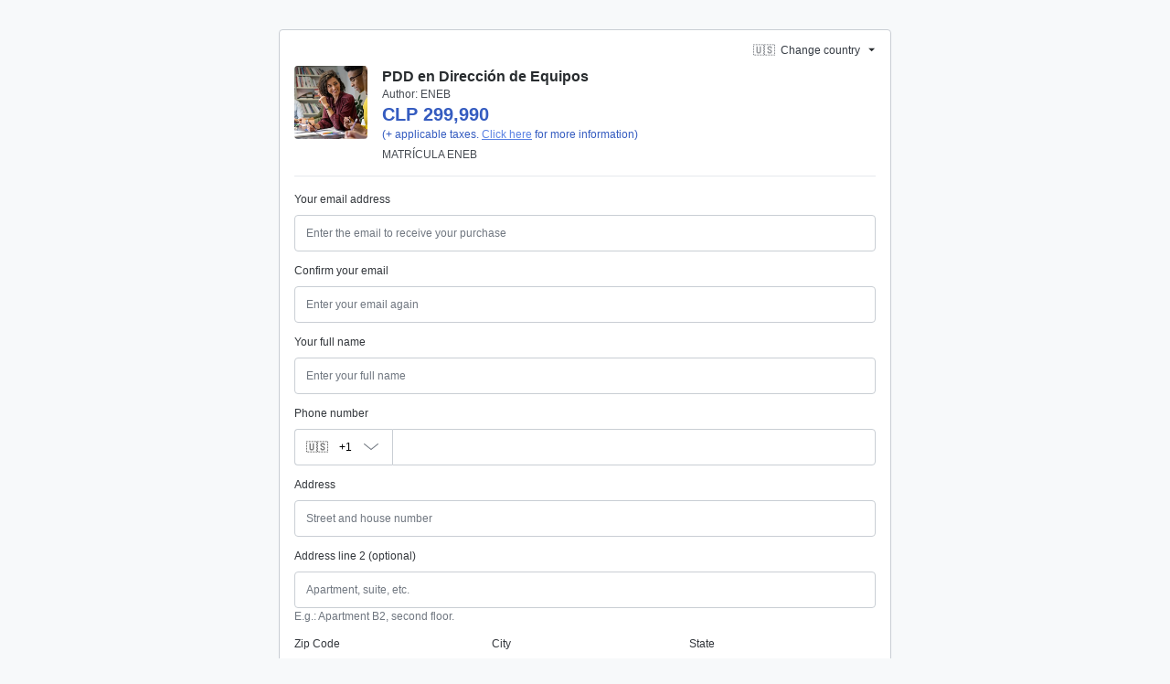

--- FILE ---
content_type: text/javascript; charset=utf-8
request_url: https://pay.hotmart.com/_nuxt/DrlKuG3z.js
body_size: 17905
content:
const __vite__mapDeps=(i,m=__vite__mapDeps,d=(m.f||(m.f=["./DlGwZZou.js","./Dwr9FVyB.js","./A7l_tnKG.js","./entry.G3iA1hRT.css","./ApplePay.Chnp2c1p.css","./BLTzBmJw.js","./BqRzUvXl.js","./CaDHzbaM.js","./DmM9hiJk.js","./CCjB4c6f.js","./CMfXvDXc.js","./YxJqisEc.js","./2kPzlFhU.js","./ClOo-WkT.js","./D-kuDL_7.js","./DC94EU7C.js","./MercadoPago.CQKRe1Zl.css","./BjPLgC-i.js","./Nequi.4pt0Bomt.css","./ZrTsxNBa.js","./D1ocBaGA.js","./Sequra.BLyQoyQi.css","./j-tCGlWa.js","./Servipag.DMEw2QwH.css","./DcyHuahW.js","./MachPay.CS9P6Odq.css","./CQgm0uOs.js","./Bancolombia.CHBbxA6w.css","./DeBsH9ji.js","./r20hU5mV.js","./x3z_-D8W.js","./Yd7gjXkW.js","./1d8Il7XI.js","./CuHeqqqM.js","./qhz8MyYi.js","./C6osmj9C.js","./BYHNKJ5k.js","./CsBtEqRh.js","./DUWNTIkB.js","./CdJ_RPrx.js","./CreditCardData.Cr9xM2gP.css","./BsQVZZ8J.js","./Q_WsVOEz.js","./CXhhoOXj.js","./Cnd8Kxde.js","./InstructionList.Hl0XhCwR.css","./Df9HzEYf.js","./DP5Wb013.js","./8_T1rZTt.js","./CD7HuDHs.js","./6DtpMfoP.js","./BRMR6YbO.js","./GooglePayData.hhg5G6F-.css","./D1FthjC0.js","./HybridData.CVOAseXQ.css","./D9JlBKTr.js","./MercadoPagoData.DrhQO9uq.css","./BI2Tqj8Z.js","./CbuXg9GT.js","./MultipleCards.BXCRdFNj.css","./xKVkFugj.js","./D04Mt_hW.js","./QkDbNPz0.js","./KlarnaData.DmrzgT6H.css","./qNAAHEEU.js","./Dgs-mq1h.js","./QrCode.Uxxt1iNp.css","./PixData.BdJqwhYe.css","./CeB_yhmL.js","./OXCJrO-f.js","./_XNUyzVm.js","./WalletData.DaOQTdz-.css","./BdM_bWem.js","./Csghyj2f.js","./Collapse.BUiDI9CF.css","./M9foDzj9.js","./CabbOcUM.js","./ProductSummary.CFbzV4Td.css","./CpjeYecc.js","./CartSummaryTotal.CKki4sxs.css","./HotmartInstallmentsData.B_P9N6Wc.css","./Czp_dkK-.js","./NupayData.Kk8FkE-i.css","./BMglmkSU.js","./Co_A7ZKn.js","./BmXADsGD.js","./BrLOLJXn.js","./DXqxRY23.js","./B8jg2fj3.js","./C48ynQVH.js","./ApplePayData.L1BQKqc4.css","./DmCBYHYe.js","./CY7S2arE.js","./CiAWtAzZ.js","./BElHO-LP.js","./MethodsRecovery.D1_cRIt5.css","./TT9tdE7N.js","./6XRQVLmY.js","./InstallmentsList.qHf5AmOQ.css","./ZjH8SrL1.js","./SmartRecovery.aBJ6qOvY.css"])))=>i.map(i=>d[i]);
import{_ as ct,Y as ht,U as ut,v as Z,a3 as st,a1 as Kt,aK as ve,a0 as Ge,ax as Tt,bH as Te,k as Dt,x as rt,ap as $t,$ as lt,l as H,y as r,bI as pe,E as U,aq as Ae,A as Se,B as Ie,S as Ke,C as ae,o as Bt,V as zt,bJ as Xe,D as qe,R as jt,m as D,s as m,n as e,as as ze,G as K,ao as _,bs as je,p as a,I as ot,F as vt,by as Pe,H as Xt,aa as z,aj as nt,aP as gt,ac as At,b3 as be,bD as Qe,bK as Je,a4 as Ze,bL as to,bM as eo,bN as oo,bO as ao,bP as no,J as so,t as Lt,bQ as he,ab as X,O as ro,b6 as Ee,bR as lo,ah as y,ai as ne,aV as io,bx as Ce,bS as se,bT as co,aA as Gt,aR as oe,b7 as Wt,M as Qt,bU as uo,bV as ee,an as Oe,bW as De,aI as re,aJ as le,b9 as _o,ae as qt,aB as ie,bg as mo,ba as St,N as po,b0 as ho,j as Eo,aE as fo,u as ge,bX as yo,bY as vo,ak as To,P as Ao,bi as So,bZ as Io,b_ as Po,b$ as bo,bq as Co,a8 as Oo,Q as fe,c0 as Do,c1 as go,bB as Mt,aY as Lo,be as Mo,aX as mt,bz as Ro}from"./Dwr9FVyB.js";import{c as No,d as xo,e as ye,f as ko,g as $o,h as Bo,i as Fo,j as wo,k as Ho,l as Vo,n as Uo,o as Yo}from"./CXhhoOXj.js";import{C as Le}from"./Csghyj2f.js";import{_ as v}from"./A7l_tnKG.js";import{u as Me}from"./M9foDzj9.js";import{a as Wo,_ as Go}from"./CabbOcUM.js";import{_ as Ko,a as Xo}from"./CpjeYecc.js";(function(){try{var p=typeof window<"u"?window:typeof global<"u"?global:typeof self<"u"?self:{},t=new Error().stack;t&&(p._sentryDebugIds=p._sentryDebugIds||{},p._sentryDebugIds[t]="c6e1a236-cfdc-48bb-9581-2750ca0e4ac7",p._sentryDebugIdIdentifier="sentry-dbid-c6e1a236-cfdc-48bb-9581-2750ca0e4ac7")}catch{}})();const qo={class:"main-shopper-form","aria-labelledby":"mainShopperFormHeader",role:"contentinfo"},zo={id:"mainShopperFormHeader",class:"_visually-hidden"},jo={role:"alert",class:"hot-alert--info _d-flex _flex-row"},Ct="MAIN_SHOPPER_FORM",Qo={__name:"MainShopperForm",props:{disableEmail:{type:Boolean,default:!1}},setup(p){const t=p,{SEND_USER_BEHAVIOR_EVENT_TYPE_CONFIRM_EMAIL_ERROR:o,SEND_USER_BEHAVIOR_EVENT_TYPE_FILL_SHOPPER_FIELDS:i,SEND_EARLY_PIX_INTERACTION_EVENT:f}=ht(),s=ut(),h=Z(),T=st(),l=Kt(),S=ve(),P=Ge(),M=Tt(),w=Te(),{$formSchemas:V,$survicate:g}=Dt(),R=rt(),{isDesktopOrTablet:A}=$t(),{CHANGE_TO_NEW_LOCALE:c,SHOULD_REMOVE_NUMBER_FIELD:E}=s,{paymentMethodData:u}=T,{shopperFormOptions:b}=lt(s),{countryIsoCode:C,regionIsoCode:O}=lt(h),{SET_REGION_ISO_CODE:j,SET_LOADING_STATUS:d}=h,{shopperInfo:L}=l,k=H({EMAIL:"",NAME:""}),N=H(!0),q=H("DNI"),_t=H("Cédula de ciudadanía"),It=H("NIF"),Q=H("CURP"),et=H(!0),it=H(""),Et=H(!1);let Pt=[];const ft=r(()=>l.shouldDisableAddressFields?pe():[]),Rt=r(()=>t.disableEmail?["EMAIL","EMAIL_CONFIRMATION"]:[]),yt=r(()=>{var x,tt;const n=((x=b.value)==null?void 0:x.requiredFields)??[];(tt=b.value)==null||tt.taxFields,JSON.stringify(n).includes("ADDRESS");let I=n;return E()&&(I=I.filter(G=>G!=="NUMBER")),I}),B=r(()=>{var tt,G;const{hotpayReference:n,paymentType:I}=P.transactionData,x=((G=(tt=h.paymentMethodDetails)==null?void 0:tt.PIX)==null?void 0:G.optionSelected)||h.paymentMethod;return!w.isEarlyPixEnabled||S.hasAutoFill&&!S.didUserOptedOut?!1:!!(n&&(x==="PIX"||x==="PIX_AUTOMATIC")&&x===I)});U(B,n=>{n&&Et.value===!1&&(Et.value=!0)});function W(n){j({regionIsoCode:n}),i("REGION"),Nt()}function $(){oo.find(n=>!!k.value[n])&&l.SHOPPER_TRACKING()}function F(n){q.value=n}function Y(n){_t.value=n}function J(n){Q.value=n}function at(n){It.value=n}function Ft(n){Pt.includes(n)||(Pt=[...Pt,n])}function wt(){N.value=!1,Ht()}function Ht(){const n=pe();i("POSTAL_CODE"),n.forEach(I=>{i(I)})}function Vt(n){var I,x;return(x=(I=b.value)==null?void 0:I.regions)!=null&&x.find(tt=>tt.isoCodeCountryRegion===n)?n:void 0}function bt(n){const I={...k.value,...n};k.value={...I,REGION:Vt(I.REGION)}}async function Nt(){d(!0),c(),d(!1)}function Ut(){return[{method:be,args:[yt.value]},{method:Qe,args:[N.value]},{method:Je,args:[T.isPhysicalProduct()&&S.hasAutoFill]}]}const xt=r(()=>{var I,x,tt,G;const n=[{method:No,args:[Ct,u(),C.value,Pt,Ft,R.t]},{method:xo,args:[C.value]}];return[...ft.value].length&&n.push({method:ye,args:[[...ft.value]]}),Rt.value.length&&n.push({method:ye,args:[[...Rt.value]]}),(x=(I=u())==null?void 0:I.additionalData)!=null&&x.fieldType&&n.push({method:ko,args:[R.t,u()]}),(tt=b.value)!=null&&tt.regions&&n.push({method:$o,args:[((G=b.value)==null?void 0:G.regions)??[],W,C.value]}),C.value==="AR"&&n.push({method:Bo,args:[C.value,F,q.value]}),C.value==="CO"&&n.push({method:Fo,args:[C.value,Y,_t.value]}),C.value==="MX"&&n.push({method:wo,args:[C.value,J,Q.value]}),C.value==="PT"&&n.push({method:Ho,args:[C.value,at,It.value]}),yt.value.includes("POSTAL_CODE")&&C.value==="BR"&&n.push({method:Vo,args:[N.value,!!ft.value.length]}),n});function Ne(n){const I=[{field:"DIAL_CODE",relatedRequiredField:"PHONE"}];return{...Object.entries({...L,...n}).filter(([G,pt])=>yt.value.includes(G)||I.find(({field:dt,relatedRequiredField:Yt})=>G===dt&&yt.value.includes(Yt))).reduce((G,[pt,dt])=>({...G,[pt]:dt}),{})}}function Jt(){var n,I,x,tt,G,pt,dt,Yt,_e,de,me;((n=l.shopperInfo)!=null&&n.NAME||(I=l.shopperInfo)!=null&&I.EMAIL)&&g.init({name:(x=l.shopperInfo)==null?void 0:x.NAME,email:(tt=l.shopperInfo)==null?void 0:tt.EMAIL,locale:s.locale,countryCode:s.countryIsoCode,offer:(pt=(G=T.mainProduct)==null?void 0:G.offer)==null?void 0:pt.key,productId:(dt=T.mainProduct)==null?void 0:dt.id,offerType:(Yt=T.mainProduct)==null?void 0:Yt.type,checkoutType:ao(h.checkoutMode)||"NoSkin",paymentMethodsQuantity:(me=(de=(_e=T.mainProduct)==null?void 0:_e.offer)==null?void 0:de.paymentMethods)==null?void 0:me.length,user_agent:navigator.userAgent})}function xe(n){Jt(),Zt(n)}function ke(n){$e(),te(n)}function $e(){C.value==="US"&&"CITY"in k.value&&(it.value=k.value.CITY)}function Be(n){Jt(),Zt(n)}function Zt(n){$(),te(n)}function Fe(){i("EMAIL_CONFIRMATION"),o()}function te(n){i(n==null?void 0:n.target.id)}function we(){f({type:"click",target:no.EDIT_BUTTON}),P.$reset()}const He=r(()=>{const n=[...V.getFormSchema(Ct,R)],I=Ae(n,Ut()),x=Se(I,xt.value);return A?V.handleGroupingFields(x,Ie(C.value)):x});function Ve(){const{getPrepopulatedShopperData:n}=Ze(),I=n();if(!I)return;const x=Ne({...I,...to(l.shopperInfo),REGION:O.value||void 0});x.PHONE&&l.UPDATE_SHOPPER_INFO({PHONE:x.PHONE}),bt({...x})}Ke(()=>{ae(Ct),Ve()});function Ue(n,I){n!=="UPDATE_FORM_DATA"||!I||bt({...I})}function Ye(n,I){n==="SHOW_MAIN_SHOPPER_FORM"&&(et.value=I)}async function We(n,I){if(n!=="GET_ADDRESS_BY_ZIPCODE"||!I)return;N.value=!1;const{addressFields:x}=await eo(()=>Promise.resolve(I),N.value,!!ft.value.length,"MainShopperForm");bt({...x}),N.value=!1}return Bt(()=>{var n;N.value=C.value==="BR"&&!k.value.POSTAL_CODE,C.value==="CO"&&((n=b.value)!=null&&n.requiredFields.includes("DOCUMENT"))&&(k.value.DOCUMENT_TYPE="CC"),l.$onAction(({name:I,after:x,onError:tt})=>{x(G=>{Ue(I,G),We(I,G),Ye(I,G)}),tt(G=>{zt().logInfo({message:`[MainShopperForm] Error on shopperDataStore.${I} action`,error:Xe(G)}),ft.value=[],N.value=!1})}),setTimeout($,1e3),Jt()}),qe(()=>{jt(Ct),M.$patch({isProcessingPayment:!1})}),U(k,n=>{const I=so(n);"DIAL_CODE"in n&&(n.DIAL_CODE=l.shopperInfo.DIAL_CODE);const x=S.hasAutoFill?{...I,...S.maskedShopperData,EMAIL_CONFIRMATION:S.maskedShopperData.EMAIL}:I;l.UPDATE_SHOPPER_INFO(x)},{deep:!0}),U(it,()=>{k.value.REGION&&Nt()}),U(C,async n=>{var I;"DOCUMENT_TYPE"in k.value&&(k.value.DOCUMENT_TYPE=""),C.value==="CO"&&((I=b.value)!=null&&I.requiredFields.includes("DOCUMENT"))&&(k.value.DOCUMENT_TYPE="CC"),k.value.REGION=void 0,N.value=n==="BR"}),U(_t,n=>{const I=[...document.querySelectorAll(".hot-button")].find(x=>x.textContent.trim()===n);I&&(k.value.DOCUMENT_TYPE=I.id)}),(n,I)=>{const x=vt("FormKitSchema"),tt=vt("FormKit"),G=gt,pt=At;return m(),D("section",qo,[e("h2",zo,_(n.$t("forms.main_shopper_section_title")),1),ze(K(tt,{id:Ct,modelValue:a(k),"onUpdate:modelValue":I[0]||(I[0]=dt=>Xt(k)?k.value=dt:null),type:"form",name:Ct,actions:!1,preserve:"",disabled:a(B),onSubmit:dt=>null,onPasteInputEmailConfirmation:I[1]||(I[1]=Pe(()=>{},["prevent"])),onBlurInputEmailConfirmation:Fe,onBlurInputPhone:Zt,onBlurInputName:Be,onBlurInputEmail:xe,onBlurInputCity:ke,onBlurInputNewAddressData:wt,onSendUserBehaviorEvent:te},{default:ot(()=>[K(x,{schema:a(He)},null,8,["schema"])]),_:1},8,["modelValue","disabled"]),[[je,a(et)]]),K(pt,null,{default:ot(()=>[a(Et)?(m(),D("div",{key:0,class:nt(["hot-alert__wrapper",a(B)?"visible":"hiding"])},[e("hot-alert",jo,[K(G,{name:"circle-info",fill:"var(--blue-darker)",size:"24px",class:"_mr-4"}),e("div",null,[e("p",null,_(n.$t("payment_methods.pix.early_pix.edit_alert.warning")),1),e("button",{class:"hot-button hot-button--primary",onClick:we},_(n.$t("payment_methods.pix.early_pix.edit_alert.action")),1)])])],2)):z("",!0)]),_:1})])}}},Un=ct(Qo,[["__scopeId","data-v-e5cf7937"]]),Jo={class:"expand-button-label"},Zo={class:"_d-flex _flex-column"},Ot="TAX_FORM",ta=Lt({__name:"TaxField",setup(p){const{isDesktopOrTablet:t}=$t(),{$formSchemas:o}=Dt(),i=rt(),f=ut(),{countryIsoCode:s,regionIsoCode:h,shopperFormOptions:T}=lt(ut()),l=Kt(),S=st(),P=Z(),{taxValidation:M}=lt(Z()),{t:w,te:V}=i,g=H(!1),R=H({}),A=H(!1),c=r(()=>{var B;return[{method:be,args:[((B=T==null?void 0:T.value)==null?void 0:B.taxFields)??[]]}]}),E=r(()=>[{method:Uo,args:[s.value,w,V,h==null?void 0:h.value,S==null?void 0:S.taxOptions()],shouldRun:!0},{method:Yo,args:[M.value,s.value,w,V,h==null?void 0:h.value],shouldRun:!0}].filter(({shouldRun:B})=>B)),u=r(()=>({[`button-${g.value?"expanded":"collapsed"}`]:!0,"hot-button--disabled":A.value})),b=r(()=>({"header--expanded":g.value})),C=r(()=>A.value?"hot-button--loading":""),O=r(()=>{const B=o.getFormSchema(Ot,i),W=Ae(B,c.value),$=Se(W,E.value);return t?o.handleGroupingFields($,Ie(s.value)):$}),j=r(()=>O.value.length>0),d=r(()=>({countryIsoCode:s.value,regionIsoCode:h.value,translate:w,verifyTranslationKey:V,parentKey:"tax",label:""})),L=r(()=>he({...d.value,label:g.value?"hide":"show"})),k=r(()=>he({...d.value,label:"tax_info_label"})),N=r(()=>g.value?"times":"plus");U(R,B=>{const $=Object.entries(B).filter(([Y,J])=>lo.includes(Y)).reduce((Y,[J,at])=>({...Y,[J]:at}),{}),{shopperInfo:F}=Kt();l.$patch({shopperInfo:{...F,...$}})},{deep:!0});async function q(){g.value?await _t():It(),g.value=!g.value}async function _t(){jt(Ot),M.value={},P.$patch({taxAreaIsOpen:!1}),Rt(),await yt()}function It(){ae(Ot),Rt(),P.$patch({taxAreaIsOpen:!0})}async function Q(){if(!Pt())return;A.value=!0;const W=O.value.reduce((F,Y)=>{var J;return(J=Y==null?void 0:Y.children)!=null&&J.length?Y.children.forEach(at=>F.push(at.name)):F.push(Y.name),F},[]).filter(F=>!!R.value[F]).filter(F=>F.includes("TAX")).map(F=>et(F,R.value[F])),$=await Promise.all(W);$.forEach(F=>it(F)),A.value=!1,ft($)}async function et(B,W=""){return await P.VALIDATE_TAX_NUMBER({taxType:B,taxNumber:Et(W,B)})}function it({taxType:B,isValid:W}){var at,Ft,wt,Ht,Vt,bt,Nt,Ut;const $=ro(Ot),F=O.value.filter(xt=>xt.name===B)[0].status.message,Y=document.querySelector(`input[name='${B}']`);if(!Y||!($!=null&&$.children))return;const J=$.children.findIndex(xt=>xt.name===B);W?((Ft=(at=$.children[J])==null?void 0:at.store)==null||Ft.remove("tax_feedback"),(Ht=(wt=$.children[J])==null?void 0:wt.store)==null||Ht.set(Ee({key:"tax_feedback",type:"success",value:F}))):((bt=(Vt=$.children[J])==null?void 0:Vt.store)==null||bt.remove("tax_feedback"),(Ut=(Nt=$.children[J])==null?void 0:Nt.store)==null||Ut.set(Ee({key:"tax_feedback",type:"validation",value:F}))),Y.classList.remove(W?"_border-red":"_border-green"),Y.classList.add(W?"_border-green":"_border-red")}function Et(B,W){var Y,J;let $=B;const F=(J=(Y=S.taxOptions())==null?void 0:Y.tinPrefix)==null?void 0:J[W];return F&&($!=null&&$.startsWith(F))&&($=$.replace(F,"")),R.value[W]=$,$}function Pt(){return!!(R.value.TAX_FEDERAL||R.value.TAX_PROVINCIAL)}async function ft(B){B.find(W=>W.isValid)&&await yt()}function Rt(){var F;const B=((F=T==null?void 0:T.value)==null?void 0:F.taxFields)??[],$=Object.entries({...R.value,...l.shopperInfo}).filter(([Y,J])=>B.includes(Y)).reduce((Y,[J,at])=>({...Y,[J]:at}),{});R.value=$}async function yt(){await f.GET_LOAD_DATA()}return(B,W)=>{const $=gt,F=vt("FormKitSchema"),Y=vt("FormKit"),J=Le;return a(j)?(m(),X(J,{key:0,modelValue:a(g),"onUpdate:modelValue":W[1]||(W[1]=at=>Xt(g)?g.value=at:null),class:"_bg-gray-100 _d-flex _flex-column _rounded _border _border-gray-300 _p-4 _text-1 _font-weight _mb-4"},{header:ot(()=>[e("div",{class:nt(["tax-field-header",a(b)])},[e("span",null,_(a(k)),1),e("button",{class:nt([a(u),"_rounded _border _bg-gray-100 _px-2 _py-1 _d-flex _align-items-center"]),onClick:q},[K($,{name:a(N),class:"_mr-2",size:"lg"},null,8,["name"]),e("p",Jo,_(a(L)),1)],2)],2)]),content:ot(()=>[e("div",Zo,[K(Y,{id:Ot,modelValue:a(R),"onUpdate:modelValue":W[0]||(W[0]=at=>Xt(R)?R.value=at:null),type:"form",actions:!1,preserve:"",name:Ot,onSubmit:at=>null},{default:ot(()=>[K(F,{schema:a(O)},null,8,["schema"])]),_:1},8,["modelValue"]),e("button",{class:nt(["hot-button hot-button--primary _align-self-end",a(C)]),onClick:Q},_(B.$t("tax.tax_action_validate")),3)])]),_:1},8,["modelValue"])):z("",!0)}}}),Yn=ct(ta,[["__scopeId","data-v-f0d2d720"]]),ea=["id","title","aria-label"],oa=Lt({__name:"PaymentTabItem",props:{active:{type:Boolean,required:!0},paymentMethod:{type:String,required:!0},textNoWrap:{type:Boolean,required:!1}},emits:["onClickTab"],setup(p,{emit:t}){const o=p,i=t,{t:f}=rt(),{isMobile:s}=$t(),{paymentMethodProvider:h,paymentMethodName:T}=st(),l=r(()=>f(T(o.paymentMethod))),S=r(()=>f("payment_tabs.tab_description",[l.value])),P=r(()=>{var b;return(b=h({paymentMethod:o.paymentMethod}))==null?void 0:b.toUpperCase()}),M=r(()=>{const b=["APPLE_PAY","GOOGLE_PAY","PAYPAL","PAYPAL_CREDIT","PAYPAL_VENMO","SEQURA","SERVIPAG","MACH_PAY","MBWAY","YAPE"];s||b.push("BANCOLOMBIA");const C=["BACS","EFECTY","OXXO","PAGO_EFECTIVO","PSE","SENCILLITO","SPEI"],O=["CASH_PAYMENT","DIRECT_DEBIT"],j=b.includes(o.paymentMethod),d=O.includes(o.paymentMethod)&&C.includes(P.value);return!(j||d)}),w=r(()=>({"payment-tab-text__active":o.active,"_ml-2":!s,"_mt-2":s,"_text-nowrap":o.textNoWrap})),V=r(()=>`payment-tab-icon-container--${o.paymentMethod.toLowerCase().replace("_","-")}`);function g(b){return{DIRECT_DEBIT:ut().isFrance}[b]}const R=r(()=>{const{paymentMethod:b}=o,O=["HYBRID","PAYPAL","DIRECT_DEBIT","KLARNA"].filter(d=>!g(d)).map(d=>(b==null?void 0:b.toUpperCase().search(d))>=0&&d).filter(Boolean);return b==="PIX_AUTOMATIC"?"PIX":O.length?O[0]:`${b}${P.value?`_${P.value}`:""}`}),A=r(()=>({BILLET_BOLETO_BANCARIO:{name:"billet",width:"22px",height:"16px",viewBox:"0 0 22 16",custom:!0},DIRECT_DEBIT_SEPA:{name:"circle-dollar",size:"22px",custom:!1},CASH_PAYMENT_EFECTY:{name:"efecty",width:"80px",height:"25px",viewBox:"0 0 80 25",custom:!0},CREDIT_CARD:{name:"creditCard",width:"22px",height:"16px",viewBox:"0 0 22 16",custom:!0},DIRECT_BANK_TRANSFER_KLARNA:{name:"directBankTransfer",width:"26px",height:"26px",viewBox:"0 0 26 26",custom:!0,fill:o.active?"var(--blue-darker)":"var(--gray-500)"},MULTIPLE_CARDS:{name:"multipleCards",width:"24px",height:"22px",viewBox:"0 0 24 22",custom:!0,fill:o.active?"var(--blue-darker)":"var(--gray-500)"},PIX:{name:"pix",width:"23px",height:"22px",viewBox:"0 0 22 23",fill:o.active?"#32BCAD":"var(--gray-500)",custom:!0},WALLET:{name:"hotmartLogo",width:"18px",height:"24px",viewBox:"0 0 109 150",custom:!0,fill:o.active?"var(--brand-primary)":"var(--gray-500)"}})),c={APPLE_PAY:y(()=>v(()=>import("./DlGwZZou.js"),__vite__mapDeps([0,1,2,3,4]),import.meta.url)),CASH_PAYMENT_OXXO:y(()=>v(()=>import("./BLTzBmJw.js"),__vite__mapDeps([5,1,2,3]),import.meta.url)),CASH_PAYMENT_PAGO_EFECTIVO:y(()=>v(()=>import("./BqRzUvXl.js"),__vite__mapDeps([6,1,2,3]),import.meta.url)),CASH_PAYMENT_PAGO_FACIL:y(()=>v(()=>import("./CaDHzbaM.js"),__vite__mapDeps([7,1,2,3]),import.meta.url)),CASH_PAYMENT_SENCILLITO:y(()=>v(()=>import("./DmM9hiJk.js"),__vite__mapDeps([8,1,2,3]),import.meta.url)),CASH_PAYMENT_MULTIBANCO:y(()=>v(()=>import("./CCjB4c6f.js"),__vite__mapDeps([9,1,2,3]),import.meta.url)),DIRECT_DEBIT:y(()=>v(()=>import("./CMfXvDXc.js"),__vite__mapDeps([10,2,1,3]),import.meta.url)),FINANCED_BILLET:y(()=>v(()=>import("./YxJqisEc.js"),__vite__mapDeps([11,1,2,3]),import.meta.url)),GOOGLE_PAY:y(()=>v(()=>import("./2kPzlFhU.js"),__vite__mapDeps([12,1,2,3]),import.meta.url)),HYBRID:y(()=>v(()=>import("./ClOo-WkT.js"),__vite__mapDeps([13,1,2,3]),import.meta.url)),VIRTUAL_CARD:y(()=>v(()=>import("./D-kuDL_7.js"),__vite__mapDeps([14,1,2,3]),import.meta.url)),MERCADO_PAGO:y(()=>v(()=>import("./DC94EU7C.js"),__vite__mapDeps([15,1,2,3,16]),import.meta.url)),NEQUI:y(()=>v(()=>import("./BjPLgC-i.js"),__vite__mapDeps([17,1,2,3,18]),import.meta.url)),PAYPAL:y(()=>v(()=>import("./ZrTsxNBa.js"),__vite__mapDeps([19,2,1,3]),import.meta.url)),SEQURA:y(()=>v(()=>import("./D1ocBaGA.js"),__vite__mapDeps([20,1,2,3,21]),import.meta.url)),SERVIPAG:y(()=>v(()=>import("./j-tCGlWa.js"),__vite__mapDeps([22,1,2,3,23]),import.meta.url)),MACH_PAY:y(()=>v(()=>import("./DcyHuahW.js"),__vite__mapDeps([24,1,2,3,25]),import.meta.url)),BANCOLOMBIA:y(()=>v(()=>import("./CQgm0uOs.js"),__vite__mapDeps([26,1,2,3,27]),import.meta.url)),FINANCED_INSTALLMENT_ONEY:y(()=>v(()=>import("./DeBsH9ji.js"),__vite__mapDeps([28,1,2,3]),import.meta.url)),MBWAY:y(()=>v(()=>import("./r20hU5mV.js"),__vite__mapDeps([29,1,2,3]),import.meta.url)),HOTMART_INSTALLMENTS:y(()=>v(()=>import("./x3z_-D8W.js"),__vite__mapDeps([30,31,1,2,3]),import.meta.url)),YAPE:y(()=>v(()=>import("./1d8Il7XI.js"),__vite__mapDeps([32,1,2,3]),import.meta.url)),NUPAY:y(()=>v(()=>import("./CuHeqqqM.js"),__vite__mapDeps([33,1,2,3]),import.meta.url)),KLARNA:y(()=>v(()=>import("./qhz8MyYi.js"),__vite__mapDeps([34,2,1,3]),import.meta.url))};function E(b){return`payment-tab-${b.toLowerCase()}`}function u(){i("onClickTab")}return(b,C)=>{const O=gt;return m(),D("button",{id:E(p.paymentMethod),title:a(l),class:nt([a(V),"payment-tab-icon-container"]),tabindex:"0","aria-label":a(S),onClick:u},[c[a(R)]?(m(),X(ne(c[a(R)]),{key:0,"current-payment-method":p.paymentMethod,class:nt({"icon-inactive":!o.active}),"is-active":o.active},null,8,["current-payment-method","class","is-active"])):(m(),X(O,io({key:1,fill:o.active?"var(--blue-darker)":"var(--gray-500)"},a(A)[a(R)]),null,16,["fill"])),a(M)?(m(),D("div",{key:2,class:nt(["payment-tab-text",a(w)])},_(a(l)),3)):z("",!0)],10,ea)}}}),aa=ct(oa,[["__scopeId","data-v-5f3500ff"]]),na={key:0,id:"paymentMethodTabsListWrapper",class:"payment-tabs"},sa=["aria-label"],ra={class:"_text-1 _m-0 _p-0"},la={role:"status",class:"_visually-hidden"},ia={key:0,class:"_d-flex _justify-content-center _align-items-center _pt-3"},ca={class:"_m-0 _ml-2 _mr-2 _text-gray-500"},ua=Lt({__name:"PaymentMethodsTabs",props:{paymentMethodsList:{type:Array,default:()=>[]},currentPaymentMethod:{type:String,default:""},tabsListColumns:{type:Number,default:4}},setup(p){Ce(d=>({bac41674:t.tabsListColumns}));const t=p,o=ut(),i=se(),{paymentMethodName:f}=st(),s=Z(),h=ht(),{isDesktopOrTablet:T,isMobile:l}=$t(),{t:S}=rt(),P=H(!1),M=H([]),w=r(()=>t.tabsListColumns===2),V=r(()=>t.paymentMethodsList.length>4&&T&&!P.value),g=r(()=>S(f(t.currentPaymentMethod))),R=r(()=>l&&t.paymentMethodsList.length>3),A=r(()=>t.paymentMethodsList.length>=1),c=r(()=>b());function E(){h.SEND_USER_BEHAVIOR_EVENT_TYPE_SELECT_PAYMENT_METHOD(t.currentPaymentMethod,!0),P.value=!0;const d=c.value[3];Wt(()=>{var L;(L=document.getElementById(`payment-tab-${d.toLowerCase()}`))==null||L.focus()})}function u(d,L){const N=L.indexOf(d)<3?L:[d,...L.filter(q=>q!==d)];return M.value=N,N}function b(){const d=u(t.currentPaymentMethod,M.value);return V.value?[...d.slice(0,3),"expandButton"]:[...d]}function C({paymentMethod:d,iconAlign:L="center"}){const k=s.openModal==="HotmartInstallmentsModal";if(d==="HOTMART_INSTALLMENTS"){const{public:{AB_TEST_HOTMART_INSTALLMENTS_PERMANENT_CONTROL:N}}=Qt();h.INITIALIZE_HOTJAR_FOR_TEST(N,!0)}!s.isPaymentWithHotmartInstallments||!k?s.SET_PAYMENT_METHOD({paymentMethod:d}):s.SET_HOTMART_INSTALLMENTS_SUB_PAYMENT_METHOD(d),P.value=!1,h.SEND_USER_BEHAVIOR_EVENT_TYPE_SELECT_PAYMENT_METHOD(d,!1,!1),h.SEND_USER_BEHAVIOR_EVENT_TYPE_FILL_EXTRA_FIELD(),Wt(()=>{const N=document.getElementById(`payment-tab-${d.toLowerCase()}`);N==null||N.focus(),N==null||N.scrollIntoView({inline:"center",block:L,behavior:"smooth"})})}async function O(){i.isUserLoggedIn&&t.paymentMethodsList.includes("WALLET")&&o.isBrazil&&await Wt(()=>{s.SET_PAYMENT_METHOD({paymentMethod:"WALLET"}),P.value=!1})}Bt(()=>{h.AB_TEST_EXECUTE({testName:"AB_TEST_PIX_SELECTED"}),O()});function j(){Wt(()=>{s.SET_PAYMENT_METHOD({paymentMethod:"PIX"}),P.value=!1})}return U(()=>t.paymentMethodsList,d=>M.value=d,{immediate:!0}),U(()=>{var d,L;return(L=(d=h.runningAbTests.AB_TEST_PIX_SELECTED)==null?void 0:d.candidate)==null?void 0:L.payLoad},d=>{d&&j()}),(d,L)=>{const k=aa,N=gt;return a(A)?(m(),D("div",na,[K(co,{name:"list",class:"tabs-list",tag:"ul","aria-label":d.$t("payment_tabs.section_title")},{default:ot(()=>[(m(!0),D(Gt,null,oe(a(c),q=>(m(),D("li",{key:`payment-method-tab-${q}`,class:nt(["payment-tabs-item",{"payment-tabs-item__active":q===p.currentPaymentMethod}])},[q!=="expandButton"?(m(),X(k,{key:0,class:"payment-tabs-button",active:q===p.currentPaymentMethod,"payment-method":q,"text-no-wrap":a(w),onOnClickTab:()=>C({paymentMethod:q,iconAlign:"start"})},null,8,["active","payment-method","text-no-wrap","onOnClickTab"])):(m(),D("button",{key:1,id:"payment-method-tabs-view-more",class:"payment-tabs-button",tabindex:"0","aria-label":d.$t("payment_tabs.see_more_button_description"),"data-testid":"payment-method-tabs-view-more",onClick:E},[K(N,{name:"plus-circle",size:"22px",class:"_mr-2"}),e("p",ra,_(d.$t("payment_tabs.see_more")),1)],8,sa))],2))),128))]),_:1},8,["aria-label"]),e("div",la,_(d.$t("payment_tabs.selected_tab",[a(g)])),1),a(R)?(m(),D("span",ia,[K(N,{name:"arrowBack",custom:""}),e("p",ca,_(d.$t("payment_tabs.scroll_tip")),1),K(N,{name:"rightArrow",viewBox:"0 0 21 16",custom:""})])):z("",!0)])):z("",!0)}}}),ce=uo("orderBump",()=>{const p=Tt(),t=st(),o=ut(),i=Z(),f=ht(),s=H([]),h=r(()=>c=>[...p.cart,...s.value].includes(c)),T=r(()=>c=>{const E=c.split(":")[0];return p.cart.includes(E)&&!h.value(c)}),l=r(()=>c=>i.isPaymentWithHotmartInstallments&&(t.isSubscription(c)||t.isOrHasPhysicalProduct(c))),S=r(()=>c=>t.shouldHideMethodForOrderBump||T.value(c)||l.value(c)),P=r(()=>o.products.some(c=>c.loadedAs===ee.ORDER_BUMP_PRODUCT)&&o.products.length>1),M=c=>{const E=i.isPaymentWithHotmartInstallments?t.getOrderBumpHotmartInstallmentsPaymentMethodData(c.ucode):t.paymentMethodData(c.ucode),{amount:u}=E||{};return u?{currency:u.currency,rawPrice:u.value}:{}},w=r(()=>c=>{const E=i.isPaymentWithHotmartInstallments;return t.paymentMethodHasInstallments(c.ucode)&&!E}),V=r(()=>{const c=o.products.find(u=>u.loadedAs===ee.DEFAULT_PRODUCT),E=i.isPaymentWithHotmartInstallments;return o.products.filter(u=>{var d,L;const b=u.loadedAs===ee.ORDER_BUMP_PRODUCT,C=!c||((d=u.offer)==null?void 0:d.key)!==((L=c.offer)==null?void 0:L.key),j=i.isDisplayingHotmartInstallmentsModal?!t.isSubscription(u.ucode):!0;return b&&u.ucode&&C&&j}).map(u=>{var C,O;const b=t.hasHotmartInstallments&&l.value(u.ucode)?"custom_components.order_bump.hotmart_installments.payment_cant_be_used_product":"";return{id:u.id,image:(u==null?void 0:u.resizedCoverPhoto)||(u==null?void 0:u.coverPhoto)||"",productName:u.name,description:u.description,offerDetails:M(u),percentage:((C=u.discount)==null?void 0:C.percentage)||0,price:Oe(t.priceTitle(u.ucode)),ucode:u.ucode,isDisabled:S.value(u.ucode),isSelected:h.value(u.ucode),hasInstallment:E?!1:w.value(u),locale:o.locale,isSuggestedProducts:!1,offerKey:(O=u.offer)==null?void 0:O.key,shipmentData:u.offer.shipmentData,isPhysicalProduct:u.physicalProduct||u.bundleWithPhysicalProduct,..."isInitiallyToggled"in u&&{isInitiallyToggled:u.isInitiallyToggled},alertMessage:b}})}),g=c=>{s.value=c},R=r(()=>{var E;const c=((E=f.runningAbTests.AB_TEST_ORDER_BUMP_HOTMART_INSTALLMENTS)==null?void 0:E.candidate.payLoad)===1;return t.hasHotmartInstallments&&P.value&&c});return{currentlySelected:s,bumpItensForMount:V,hasOrderBump:P,hasOrderBumpWithHotmartInstallments:R,isDisabled:S,isOfferAlreadySelected:T,isProductSelected:h,shouldDisableUnsupportedProduct:l,SAVE_AND_RESTORE_SELECTED_ITEMS:()=>{if(t.shouldHideMethodForOrderBump&&p.cart.length>1){s.value=[...p.cart],p.SET_CART_ITEMS([t.ucode]);return}s.value.length&&(p.SET_CART_ITEMS(s.value),g([]))},SET_CURRENTLY_SELECTED:g}}),Re=p=>(re("data-v-1cab63c1"),p=p(),le(),p),_a={key:0},da=Re(()=>e("hot-content-loader",{class:"_h-12 _w-full"},null,-1)),ma=Re(()=>e("hot-content-loader",{class:"_h-4 _w-half _mt-4"},null,-1)),pa=[da,ma],ha={key:1,id:"payment-methods-options","aria-labelledby":"paymentMethodsTabsHeader",role:"contentinfo"},Ea={id:"paymentMethodsTabsHeader",class:"_visually-hidden"},fa={__name:"PaymentMethodsOptions",setup(p){const t=st(),o=Z(),i=ce(),f=Me(),s=ht(),h=r(()=>f.shouldEnableContentLoader[De.SWITCH_PAYMENT_METHOD_ORDER]);return U(()=>t.paymentMethodsOrderedList,o.SET_DEFAULT_PAYMENT_METHOD),U(()=>t.shouldHideMethodForOrderBump,i.SAVE_AND_RESTORE_SELECTED_ITEMS),Bt(()=>{s.SEND_USER_BEHAVIOR_EVENT_TYPE_SELECT_PAYMENT_METHOD(o.paymentMethod,!1,!1,!0)}),(T,l)=>{const S=ua;return m(),D("div",null,[a(h)?(m(),D("div",_a,pa)):(m(),D("section",ha,[e("h2",Ea,_(T.$t("payment_tabs.section_title")),1),K(S,{"payment-methods-list":a(t).paymentMethodsOrderedList,"current-payment-method":a(o).paymentMethod},null,8,["payment-methods-list","current-payment-method"])]))])}}},Wn=ct(fa,[["__scopeId","data-v-1cab63c1"]]),ya={key:0,class:"_d-flex _align-items-start _m-0 _bg-yellow-lightest _border _border-yellow-lightest _rounded _text-1 _text-yellow-darker _p-4","data-testid":"unsupported-bump-payment-method"},va={class:"_d-flex _flex-column _m-0"},Ta={class:"_font-weight-bold"},Aa={__name:"PaymentMethodsMessageBox",setup(p){const t=st(),o=ut();return(i,f)=>{const s=gt;return a(t).shouldHideMethodForOrderBump&&a(o).products.length>1?(m(),D("div",ya,[K(s,{name:"warning",class:"_mr-2"}),e("p",va,[e("span",Ta,_(i.$t("custom_components.order_bump.unsupported_payment_method")),1),e("span",null,_(i.$t("custom_components.order_bump.select_different_method")),1)])])):z("",!0)}}},Sa=y(()=>v(()=>import("./C6osmj9C.js"),__vite__mapDeps([35,36,1,2,3,37,38,39,40]),import.meta.url).then(p=>p.default||p)),ue=p=>(re("data-v-5de58424"),p=p(),le(),p),Ia={key:0,class:"_mt-8"},Pa=ue(()=>e("hot-content-loader",{class:"_h-12 _w-full"},null,-1)),ba=ue(()=>e("hot-content-loader",{class:"_h-12 _w-full _mt-4"},null,-1)),Ca=ue(()=>e("hot-content-loader",{class:"_h-7 _w-full _mt-4"},null,-1)),Oa=[Pa,ba,Ca],Da={key:1,class:"payment-methods-data","aria-labelledby":"paymentMethodsDataHeader",role:"contentinfo"},ga={id:"paymentMethodsDataHeader",class:"_visually-hidden"},La={__name:"PaymentMethodsData",setup(p){const t=Me(),o=r(()=>t.shouldEnableContentLoader[De.SWITCH_PAYMENT_METHOD_ORDER]),i={"billet-data":y(()=>v(()=>import("./BsQVZZ8J.js"),__vite__mapDeps([41,42,1,2,3,43,37,44,45]),import.meta.url)),"cash-payment-data":y(()=>v(()=>import("./Df9HzEYf.js"),__vite__mapDeps([46,42,1,2,3,43,37,44,45]),import.meta.url)),"direct-bank-transfer-data":y(()=>v(()=>import("./DP5Wb013.js"),__vite__mapDeps([47,42,1,2,3,43,44,45,37]),import.meta.url)),"direct-debit-data":y(()=>v(()=>import("./8_T1rZTt.js"),__vite__mapDeps([48,2,42,1,3,43,37]),import.meta.url)),"fake-debit-card-data":y(()=>v(()=>import("./C6osmj9C.js"),__vite__mapDeps([35,36,1,2,3,37,38,39,40]),import.meta.url)),"financed-billet-data":y(()=>v(()=>import("./CD7HuDHs.js"),__vite__mapDeps([49,42,1,2,3,43,44,45]),import.meta.url)),"financed-installment-data":y(()=>v(()=>import("./6DtpMfoP.js"),__vite__mapDeps([50,42,1,2,3,43,44,45,28,37]),import.meta.url)),"google-pay-data":y(()=>v(()=>import("./BRMR6YbO.js"),__vite__mapDeps([51,42,1,2,3,43,44,45,37,52]),import.meta.url)),"hybrid-data":y(()=>v(()=>import("./D1FthjC0.js"),__vite__mapDeps([53,44,1,2,3,45,39,54]),import.meta.url)),"mercado-pago-data":y(()=>v(()=>import("./D9JlBKTr.js"),__vite__mapDeps([55,1,2,3,56]),import.meta.url)),"multiple-cards-data":y(()=>v(()=>import("./BI2Tqj8Z.js"),__vite__mapDeps([57,36,1,2,3,39,58,59]),import.meta.url)),"paypal-data":y(()=>v(()=>import("./xKVkFugj.js"),__vite__mapDeps([60,2,42,1,3,43,37]),import.meta.url)),"virtual-card-data":y(()=>v(()=>import("./D04Mt_hW.js"),__vite__mapDeps([61,44,1,2,3,45,39]),import.meta.url)),"klarna-data":y(()=>v(()=>import("./QkDbNPz0.js"),__vite__mapDeps([62,42,1,2,3,43,44,45,63]),import.meta.url)),"pix-data":y(()=>v(()=>import("./qNAAHEEU.js"),__vite__mapDeps([64,42,1,2,3,43,37,65,66,38,44,45,67]),import.meta.url)),"pix-automatic-data":y(()=>v(()=>import("./qNAAHEEU.js"),__vite__mapDeps([64,42,1,2,3,43,37,65,66,38,44,45,67]),import.meta.url)),"wallet-data":y(()=>v(()=>import("./CeB_yhmL.js"),__vite__mapDeps([68,1,2,3,44,45,69,39,37,70,71]),import.meta.url)),"hotmart-installments-data":y(()=>v(()=>import("./BdM_bWem.js"),__vite__mapDeps([72,1,2,3,38,31,43,73,74,75,76,77,78,79,80]),import.meta.url)),"nupay-data":y(()=>v(()=>import("./Czp_dkK-.js"),__vite__mapDeps([81,44,1,2,3,45,82]),import.meta.url)),"bancolombia-data":y(()=>v(()=>import("./BMglmkSU.js"),__vite__mapDeps([83,42,1,2,3,43]),import.meta.url)),"nequi-data":y(()=>v(()=>import("./Co_A7ZKn.js"),__vite__mapDeps([84,42,1,2,3,43,44,45,85]),import.meta.url)),"sequra-data":y(()=>v(()=>import("./BrLOLJXn.js"),__vite__mapDeps([86,44,1,2,3,45]),import.meta.url)),"mach-pay-data":y(()=>v(()=>import("./DXqxRY23.js"),__vite__mapDeps([87,44,1,2,3,45]),import.meta.url)),"servipag-data":y(()=>v(()=>import("./B8jg2fj3.js"),__vite__mapDeps([88,44,1,2,3,45]),import.meta.url)),"apple-pay-data":y(()=>v(()=>import("./C48ynQVH.js"),__vite__mapDeps([89,42,1,2,3,43,44,45,37,90]),import.meta.url)),"mbway-data":y(()=>v(()=>import("./DmCBYHYe.js"),__vite__mapDeps([91,42,1,2,3,43,44,45]),import.meta.url)),"yape-data":y(()=>v(()=>import("./CY7S2arE.js"),__vite__mapDeps([92,44,1,2,3,45,85]),import.meta.url))},{paymentMethod:f,isPaymentWithCreditCard:s}=lt(Z()),h=r(()=>{let S=f.value;return f.value.toLowerCase().includes("paypal")&&(S="paypal"),f.value.toLowerCase().includes("klarna")&&(S="klarna"),S.toLowerCase().replace(/_/g,"-")}),T=r(()=>`method-content _border _rounded _border-gray-200 _p-4 _mt-4 payment-method-${h.value}`),l=r(()=>i[`${h.value}-data`]);return(S,P)=>{const M=Sa;return m(),D("div",null,[a(o)?(m(),D("div",Ia,Oa)):(m(),D("section",Da,[e("h2",ga,_(S.$t("payment_data.section_title")),1),K(a(Aa)),K(_o,{name:"fade",mode:"out-in"},{default:ot(()=>[a(s)?(m(),X(M,{key:0})):(m(),X(ne(a(l)),{key:a(h),class:nt(a(T))},null,8,["class"]))]),_:1})]))])}}},Gn=ct(La,[["__scopeId","data-v-5de58424"]]),Ma={key:0,class:"_m-0 _font-weight-bold _flex-1"},Ra={class:"_text-right _m-0 _ml-auto","data-testid":"cart-summary-product-price"},Na={key:0,class:"_font-weight _text-1 _line-height _text-gray-500 _mt-2"},xa={key:0,class:"_d-flex _text-1 _text-gray _mb-2 _mt-3 _px-3"},ka={class:"_flex-1 _m-0 _mb-2"},$a={class:"_m-0 _mb-2 _text-green-dark","data-testid":"cart-summary-payment-method"},Ba={key:1,class:"_text-1 _m-0 _text-gray-400 _px-3"},Fa=Lt({__name:"CartSummaryContent",setup(p){const t=Tt(),o=st(),i=Z(),f=rt(),{t:s}=rt(),{paymentMethodName:h}=st(),T=r(()=>t.cart.filter(A=>o.product(A))),l=r(()=>i.isPaymentWithHotmartInstallments),S=r(()=>{const A=i.hotmartInstallmentsSubPaymentMethod;return A&&s(h(A))}),P=["CREDIT_CARD","PIX","BILLET"],M=r(()=>i.isDisplayingHotmartInstallmentsModal&&P.includes(i.hotmartInstallmentsSubPaymentMethod)),w=r(()=>i.hotmartInstallmentsSubPaymentMethod==="CREDIT_CARD"?s("payment_methods.hotmart_installments.cart_tip.credit_card"):s("payment_methods.hotmart_installments.cart_tip.pix_and_billet"));function V(A){const c=o.priceTitle(A),E=Oe(c),u=o.paymentMethodData();if(!u)throw new Error("Missing paymentMethodInfo");const b=o.hasInstallmentsFee(u)?"":"*";return E.replace(b,"")}function g(A){const c=o.product(A);return(c==null?void 0:c.name)??""}function R(A){const c=o.priceDescription(A);return c&&f.t(c.key,c.parameters)}return(A,c)=>(m(),D(Gt,null,[(m(!0),D(Gt,null,oe(T.value,(E,u)=>{var b,C;return m(),D("ul",{key:`cart-summary-${u}`,"data-test-id":"cart-summary-item",class:nt(["_border _rounded _border-gray-200 _p-3 _m-0",{"_mt-3":u!==0}])},[(m(!0),D(Gt,null,oe(a(o).productSummaryItems(E),(O,j)=>(m(),X(Wo,{key:`cart-summary-item-${j}`,item:O,"product-ucode":E},null,8,["item","product-ucode"]))),128)),e("div",{class:nt(["_d-flex _text-1 _text-gray-900 _items-center",{"_border-top _border-gray-200 _pt-1":(b=a(o).productSummaryItems(E))==null?void 0:b.length}])},[(C=a(o).productSummaryItems(E))!=null&&C.length?z("",!0):(m(),D("p",Ma,_(g(E)),1)),a(o).isSubscription(E)?(m(),X(Ko,{key:1,text:"general.subscription",class:"_mr-3"})):z("",!0),e("p",Ra,_(V(E)),1)],2),a(o).shouldShowPriceDescription(E)?(m(),D("div",Na,_(`* ${R(E)}`),1)):z("",!0)],2)}),128)),l.value?(m(),D("div",xa,[e("p",ka,_(A.$t("payment_methods.hotmart_installments.payment_of_modal.purchase_detail.payment")),1),e("p",$a,_(S.value),1)])):z("",!0),M.value?(m(),D("p",Ba,_(w.value),1)):z("",!0)],64))}});function wa(){const p=Z(),t=Tt(),o=ce();U(()=>p.isPaymentWithHotmartInstallments,i=>{i&&t.cart.forEach(f=>{o.shouldDisableUnsupportedProduct(f)&&t.REMOVE_CART_ITEM(f)})},{immediate:!0})}const Ha={class:"_d-flex _py-2 _px-1 _align-items-center"},Va={id:"cartSummaryHeader",class:"_text-gray-500 _text-2 _m-0 _flex-1"},Ua={class:"_border-top _border-gray-200 _py-3"},Ya=Lt({__name:"CartSummary",setup(p){const t=H(!0),o=r(()=>t.value?"chevron-up":"chevron-down");function i(){t.value=!t.value}return wa(),(f,s)=>{const h=vt("font-awesome-icon"),T=Fa,l=Xo;return m(),D("div",null,[K(Le,{modelValue:t.value,"onUpdate:modelValue":s[0]||(s[0]=S=>t.value=S)},{header:ot(()=>[e("button",{class:"_w-full _border-0 _bg-white _text-left cart-summary-button _p-0",onClick:i},[e("div",Ha,[e("h2",Va,_(f.$t("summary.title")),1),K(h,{icon:["fal",o.value]},null,8,["icon"])])])]),content:ot(()=>[e("div",Ua,[K(T)])]),_:1},8,["modelValue"]),K(l)])}}}),Wa=ct(Ya,[["__scopeId","data-v-f060b0d8"]]),Ga={"aria-labelledby":"productSummaryHeader cartSummaryHeader",role:"contentinfo",class:"_mt-3"},Ka={role:"status",class:"_visually-hidden"},Kn={__name:"SummaryWrapper",setup(p){const{t}=rt(),o=Tt(),i=r(()=>t("summary.status",[o.cartTotalPrice]));return(f,s)=>{const h=Wa,T=Go;return m(),D("section",Ga,[a(o).cart.length>1?(m(),X(h,{key:0})):(m(),X(T,{key:1})),e("div",Ka,_(a(i)),1)])}}};function Xa(){const{$toast:p}=Dt(),{t}=rt(),o=Z(),i=qt(),f=ht(),s=zt(),{SEND_USER_BEHAVIOR_HOTMART_INSTALLMENTS_CONTINUE:h}=f,T=async()=>{await new Promise(P=>setTimeout(P,600)),mo(St.HOTMART_INSTALLMENTS),o.SET_LOADING_STATUS(!1)},l=()=>{p.showToastDanger(t("payment_methods.hotmart_installments.alert")),o.SET_LOADING_STATUS(!1)};return{continueToHotmartInstallments:async(P=!1)=>{o.SET_FULL_LOADING({isFullLoadingVisible:i.isSubmitting,type:"hotmart_installments_environment"}),ie({actionToCall:T,actionOnFail:l}),h(P),s.logInfo({title:"continue_to_hotmart_installments_modal",message:"Continue to Hotmart Installments modal button was clicked",sessionId:o.id})}}}const qa=["disabled","aria-label"],za={__name:"PaymentButton",setup(p){const{t}=rt(),{OPEN_PAYMENT_TOKEN_MODAL:o,paymentMethodDetails:i,INCREMENT_PAYMENT_BUTTON_CLICK_COUNTER:f}=Z(),{paymentMethod:s,isPaymentWithHotmartInstallments:h}=lt(Z()),T=qt(),l=ce(),S=se(),P=Tt(),{paymentMethodName:M,paymentMethodProvider:w}=st(),V=ht(),{SEND_USER_BEHAVIOR_EVENT_TYPE_CLICK_PURCHASE:g}=V,R=Te(),A=ve(),{continueToHotmartInstallments:c}=Xa(),E=po(),u=H(null),b=H(!1),C=r(()=>w({}).toLowerCase()),O=r(()=>s.value.toLowerCase()),j=r(()=>{const Q=["APPLE_PAY","GOOGLE_PAY","PAYPAL","PAYPAL_CREDIT","PAYPAL_VENMO","PAYPAL_PAYLATER","NUPAY"];return R.isEarlyPixEnabled&&Q.push("PIX","PIX_AUTOMATIC"),l.hasOrderBump||Q.push("HOTMART_INSTALLMENTS"),Q.includes(O.value.toUpperCase())}),d=r(()=>t("payment_button.description",[P.cartTotalPrice,t(M(O.value))])),L=r(()=>{const et=["CASH_PAYMENT","DIRECT_DEBIT"].includes(O.value)?`${O.value}.${C.value}`:O.value;if(A.isSavedCardsSelected&&O.value==="credit_card")return t("one_click_buy.pay_with_card");if(h.value)return t("general.continue");if(O.value.toLowerCase().includes("klarna"))return t("payment_methods.klarna.payment_button");if(O.value.toLowerCase().includes("pix_automatic"))return t("payment_methods.pix_automatic.payment_button.generate_code");if(E.isSettlePayment)return t("payment_button_labels.settle");const it=`payment_methods.${et}.payment_button`,Et=t(it)!==it;return t(Et?it:`payment_methods.${O.value}.payment_button`)}),k=r(()=>({WALLET:{shouldDisablePaymentButton:()=>{var et;return!((et=S.wallet)!=null&&et.wallet)},actionToCallOnSubmit:o},CREDIT_CARD:{actionToCallOnSubmit:A.isCreditCardTokenPurchase?A.PAY_WITH_SAVED_CARD:null}})[O.value.toUpperCase()]),N=r(()=>{var Q,et;return!!((et=(Q=k.value)==null?void 0:Q.shouldDisablePaymentButton)!=null&&et.call(Q))||b.value}),q=r(()=>({"_mb-4":!E.isSettlePayment,"_mt-4":E.isSettlePayment}));function _t(){f(),g()}function It(){var et,it;if(b.value)return;if(f(),h.value){c();return}g(),((et=i==null?void 0:i.WALLET)==null?void 0:et.paymentSubType)==="BALANCE"&&jt("CREDIT_CARD_FORM");const Q=((it=k.value)==null?void 0:it.actionToCallOnSubmit)||P.PROCESS_PAYMENT;ie({actionToCall:Q})}return U(()=>O.value,()=>{u.value&&(u.value.innerHTML="")}),U(()=>T.isSubmitting,Q=>{b.value=Q}),(Q,et)=>a(j)?(m(),D("div",{key:0,id:"custom-payment-button-container",ref_key:"customPaymentButton",ref:u,class:nt(["_d-flex _justify-content-center",a(q)]),onClick:_t},null,2)):(m(),D("div",{key:1,class:nt(["payment-button-container",a(q)])},[e("button",{id:"payment-button",name:"paymentButton",disabled:a(N),class:nt(["hot-button payment-button _rounded _border _text-white _p-2 _w-full",{"hot-button--loading":a(T).isSubmitting,"hot-button--primary":a(E).isSettlePayment,"_bg-green _border-green":!a(E).isSettlePayment}]),"aria-label":a(d),onClick:Pe(It,["prevent","stop"])},_(a(L)),11,qa)],2))}},Xn=ct(za,[["__scopeId","data-v-d4356d89"]]),ja={name:"CasLoadingOverlay",computed:{...ho(Eo),casLoadingOverlayIsActive(){return this.casStore.casLoadingOverlayIsActive}},methods:{setIsLoading(p){this.casStore.SET_CAS_LOADING_OVERLAY_IS_ACTIVE(p)},openPopup(){this.casStore.SIGN_IN()}}},Qa={key:0,id:"cas-loading-overlay",class:"loading-section"},Ja={class:"full-centered text-center block"},Za=fo('<div data-v-063c5186><div class="loading-wrapper" data-v-063c5186><div class="loading-activity" data-v-063c5186></div><div class="loading-activity revert" data-v-063c5186></div><div class="loading-fire" data-v-063c5186><svg class="loading-fire__svg" xmlns="http://www.w3.org/2000/svg" viewBox="0 0 109.8 151.4" data-v-063c5186><use class="loading-fire__icon" xlink:href="#svg__hotmart-logo" data-v-063c5186></use></svg></div></div></div>',1),tn=["innerHTML"];function en(p,t,o,i,f,s){const h=gt;return s.casLoadingOverlayIsActive?(m(),D("div",Qa,[e("button",{class:"stop-loading",onClick:t[0]||(t[0]=T=>s.setIsLoading(!1))},[K(h,{name:"close",fill:"var(--gray-600)",size:"32px",viewBox:"0 0 32 32"})]),e("div",Ja,[Za,e("p",{class:"cas-loading-message",innerHTML:p.$t("cas.loading_message")},null,8,tn),e("a",{class:"focus-signin-popup-anchor",onClick:t[1]||(t[1]=(...T)=>s.openPopup&&s.openPopup(...T))},_(p.$t("cas.focus_signin_popup")),1)])])):z("",!0)}const qn=ct(ja,[["render",en],["__scopeId","data-v-063c5186"]]);function on(){const p=Dt(),{fullPath:t}=ge(),o=Qt();function i(f,s,h,T){p.$checkoutElements.isActive||h||!yo(s)||vo(`${o.public.COOKIE_BANNER_SCRIPT}?lang=${f}`,"COOKIE_BANNER_SCRIPT").then(()=>T()).catch(l=>{zt().logError({title:"[COOKIE CONSENT BANNER] There was an error while loading the script",error:l,payload:{isServer:!1,fullPath:t}})})}return{init:i}}const zn={__name:"PurchaseSessionLayer",setup(p){const t=ht(),o=ut(),i=To(),f=Z(),s=Kt(),h=st(),{getStoredData:T}=Oo(),l=Dt(),{query:S,path:P,fullPath:M}=ge(),{isMobile:w}=$t(),V=rt(),g=Qt(),R=on(),A=Ao(Symbol.for("FormKitConfig")),{isCustomCheckout:c}=So();function E(){!c.value&&t.AB_TEST_EXECUTE({testName:"AB_TEST_ORDER_BUMP_LOADED_BY_MODE_0"})}Bt(async()=>{var L;f.$patch({clientMounted:!0}),u(),Io();const d=Po(bo({checkoutMode:S.checkoutMode,isMobile:w}));f.$patch({checkoutMode:d}),Co(P)&&(b((L=o.checkoutOptions)==null?void 0:L.chat),l.$sentry.setScope({shopperSessionCode:f.id,email:s.shopperInfo.EMAIL}),l.$sentry.setTags({checkoutMode:d,productType:h.product().type,countryIsoCode:o.countryIsoCode}),l.$siftScience.setData(f.id),t.SEND_USER_BEHAVIOR_EVENT_TYPE_LOAD(),t.SEND_USER_BEHAVIOR_EVENT_TYPE_LOAD_CHECKOUT_BUILDER(),t.SEND_USER_BEHAVIOR_EVENT_TYPE_LOAD_EXIT_POPUP()),R.init(o.locale,o.countryIsoCode,i.funnelWasLoaded,j),t.SEND_LOAD_METRICS({cookies:document.cookie,previousUrl:document.referrer,urlCheckout:window.location.href}),E()});function u(){const d=T("metrics");d&&t.$patch(d)}function b(d){if(!d)return;const{chatCode:L,chatProvider:k,productName:N=h.productName()}=d,q=fe(o.locale),_t={HOTMART_WHATSAPP:g.public.C3PO_APP_WIDGET_URL};Do({chatCode:L,chatProvider:k,userLang:q,productName:N,chatProviderUrl:_t})}function C(d){var q;const{chatCode:L,chatProvider:k}=((q=o.checkoutOptions)==null?void 0:q.chat)||{},N=go(d);k==="HOTMART_WHATSAPP"&&window.startChatWidget&&window.startChatWidget("c3po-app-widget",{locale:N,productName:h.productName(),phoneNumber:L})}async function O(d){try{const L=fe(d);await V.setLocale(L),C(L),A.locale=L.substring(0,2)}catch(L){zt().logError({title:"Error SET_CHECKOUT_LANGUAGE - PurchaseSessionLayer",error:L,payload:M})}}function j(){document.addEventListener("cookieshow",()=>{t.SEND_USER_BEHAVIOR_EVENT_TYPE_LOAD_COOKIE_BANNER()})}return U(()=>o.locale,d=>{window.hmUpdateCookieLanguage&&d&&window.hmUpdateCookieLanguage(d),O(d)}),U(()=>t.runningAbTests,d=>{Object.keys(d).length&&t.SEND_USER_BEHAVIOR_EVENT_TYPE_HAS_EXECUTED_AB_TEST()},{deep:!0}),(d,L)=>(m(),D("div"))}},an=""+new URL("card-cvv-helper.CGz1xzvr.png",import.meta.url).href,nn=""+new URL("card-cvv-detail-helper.WgZFyRdI.png",import.meta.url).href,sn=p=>(re("data-v-acd0484c"),p=p(),le(),p),rn={key:0,class:"_pb-4"},ln={class:"_text-4 _text-gray-700 cvv-helper-title"},cn={class:"_d-flex _flex-column _align-items-center"},un=sn(()=>e("div",null,[e("div",{id:"card-cvv-helper",class:"_mb-4 _position-relative cvv-helper-wrapper"},[e("div",{class:"cvv-card-helper"}),e("div",{class:"cvv-card-detail-helper"})])],-1)),_n={class:"_text-2 _text-gray-500"},dn={__name:"CvvInfoContent",props:{hideTitle:{type:Boolean,default:!1}},setup(p){Ce(f=>({"3562e005":o,"6b5f7098":i}));const t=p,o=`url(${an})`,i=`url(${nn})`;return(f,s)=>(m(),D("div",null,[t.hideTitle?z("",!0):(m(),D("div",rn,[e("span",ln,_(f.$t("forms.credit_card.card_cvv_helper.title")),1)])),e("div",cn,[un,e("div",null,[e("span",_n,_(f.$t("forms.credit_card.card_cvv_helper.text")),1)])])]))}},mn=ct(dn,[["__scopeId","data-v-acd0484c"]]),pn={class:"_text-4 _text-gray-700 cvv-helper-title"},jn={__name:"CvvHelperInfo",setup(p){const{SEND_GA4_EVENT:t}=ht(),{openModal:o}=lt(Z()),i=H(null),f=r(()=>o.value===St.CVV_HELPER_INFO);U(i,()=>{i.value&&i.value.addEventListener("close",s)}),U(f,()=>{f.value&&t({eventName:"click_checkout_cvv_details"})});function s(){o.value="",t({eventName:"click_checkout_cvv_details"})}return(h,T)=>{const l=mn,S=At;return m(),X(S,null,{default:ot(()=>[(m(),X(Mt,{to:"body"},[a(f)?(m(),D("hot-modal",{key:0,id:"modal-cvv-helper-info",ref_key:"cvvHelperInfo",ref:i,position:"centered",open:""},[e("hot-modal-header",null,[e("span",pn,_(h.$t("forms.credit_card.card_cvv_helper.title")),1)]),e("hot-modal-body",null,[K(l,{"hide-title":!0})])],512)):z("",!0)]))]),_:1})}}},hn={id:"modal-error-label",class:"_text-5"},En=["innerHTML"],Qn={__name:"SessionExpiredModal",setup(p){const{openModal:t}=lt(Z()),o=H(null),i=r(()=>t.value===St.SESSION_EXPIRED);U(o,()=>{o.value&&o.value.addEventListener("close",f)});function f(){Z().CLEAR_PURCHASE_SESSION(),window.location.reload()}return(s,h)=>{const T=At;return m(),X(T,null,{default:ot(()=>[(m(),X(Mt,{to:"body"},[a(i)?(m(),D("hot-modal",{key:0,id:"sessionExpiredModal",ref_key:"sessionExpiredModal",ref:o,position:"centered",open:""},[e("hot-modal-header",null,[e("span",hn,_(s.$t("ticket.booking_expired_title")),1)]),e("hot-modal-body",null,[e("span",{innerHTML:s.$t("ticket.booking_expired_description")},null,8,En)]),e("hot-modal-footer",null,[e("button",{class:"hot-button hot-button--primary apply-button-outline",onClick:f},_(s.$t("general.update")),1)])],512)):z("",!0)]))]),_:1})}}},fn={id:"modal-error-label",class:"modal-title"},yn={class:"__d-flex __flex-column"},vn=["innerHTML"],kt="PAYMENT_TOKEN_FORM",Jn={__name:"PaymentTokenModal",setup(p){const{t}=rt(),{openModal:o}=lt(Z()),{$formSchemas:i}=Dt(),f=Qt(),s=rt(),h=ut(),T=se(),l=st(),S=Tt(),P=H({PAYMENT_TOKEN:""}),M=H(null),w=r(()=>{var E,u;return((u=(E=T.wallet)==null?void 0:E.wallet)==null?void 0:u.email)??""}),V=r(()=>i.getFormSchema(kt,s)),g=r(()=>o.value===St.PAYMENT_TOKEN);async function R(){const E=l.paymentMethodData(),[u,...b]=S.cartProducts,C={hashCheckout:h.checkoutToken,accessTokenLoggedUser:T.shopperToken,buyerEmail:w.value,currency:E.amount.currency,bumpProducts:b.map(O=>({name:O.name,price:l.paymentMethodData(O.ucode).amount.value}))};Lo.post(`${f.public.CLIENT_BASE_URL}/api/next/payment/token`,C).catch(console.error)}function A(){ie({})}function c(){o.value=""}return U(g,()=>{g.value?(ae(kt),R()):jt(kt);const E=document.querySelector('input[name="PAYMENT_TOKEN"]');E&&g&&E.focus()}),U(M,()=>{M.value&&M.value.addEventListener("close",c)}),(E,u)=>{const b=vt("FormKitSchema"),C=vt("FormKit"),O=At;return m(),X(O,null,{default:ot(()=>[(m(),X(Mt,{to:"body"},[a(g)?(m(),D("hot-modal",{key:0,id:"payment-token-modal",ref_key:"paymentTokenModal",ref:M,position:"centered",open:""},[e("hot-modal-header",null,[e("h4",fn,_(a(t)("payment.security_step")),1)]),e("hot-modal-body",null,[e("div",yn,[e("p",{innerHTML:a(t)("payment.token_field_label",[a(w)])},null,8,vn),K(C,{id:kt,modelValue:a(P),"onUpdate:modelValue":u[0]||(u[0]=j=>Xt(P)?P.value=j:null),type:"form",name:kt,actions:!1,preserve:"",onSubmit:j=>null},{default:ot(()=>[K(b,{schema:a(V)},null,8,["schema"])]),_:1},8,["modelValue"]),e("button",{class:"hot-button hot-button--primary _w-full",onClick:A},_(a(t)("general.continue")),1)])])],512)):z("",!0)]))]),_:1})}}},Tn={class:"_m-auto _text-gray-500"},An={class:"_text-gray-500 _text-2"},Sn=["href"],In=["src"],Pn=["innerHTML"],bn={key:0},Cn=["innerHTML"],On={__name:"PurchaseTermsModal",setup(p){const{openModal:t}=lt(Z()),o=H(null),i=r(()=>t.value===St.PURCHASE_TERMS);U(o,()=>{o.value&&o.value.addEventListener("close",f)});function f(){t.value=""}const s=H(!1),h=H(null),{locale:T}=lt(ut()),l=st(),S=rt(),{t:P}=S,M=r(()=>{var c,E,u;return!!((u=(E=(c=l.mainProduct)==null?void 0:c.offer)==null?void 0:E.paymentInfoResponse)!=null&&u.recoveryWithSmartInstallment)}),w=r(()=>l.paymentMethodsOrderedList.find(c=>c==="FINANCED_INSTALLMENT")),V=r(()=>"general.link_help_central_v2"),g=r(()=>{var E;const{gateways:c=[]}=l.paymentMethodData((E=l.mainProduct)==null?void 0:E.ucode);return c.includes("EBANX")?P("order_term.hotmart_ebanx_capital_letters"):P("order_term.hotmart_capital_letters")});Bt(()=>{var c;h.value=Mo((c=l.mainProduct)==null?void 0:c.authorEmail,T.value)});function R(){s.value=!0}function A(c,E){return P(`order_term.text.${c}`,E)}return U(i,c=>{c&&window.ga("send","event","Checkout","openTermsOfPurchase")}),(c,E)=>{const u=At;return m(),X(u,null,{default:ot(()=>{var b,C,O;return[(m(),X(Mt,{to:"body"},[a(i)?(m(),D("hot-modal",{key:0,id:"modal-purchase-terms",ref_key:"purchaseTerms",ref:o,position:"centered",open:""},[e("hot-modal-header",null,[e("h4",Tn,_(c.$t("order_term.title")),1)]),e("hot-modal-body",null,[e("ul",An,[e("li",null,[mt(_(A("0"))+" ",1),e("a",{href:c.$t(a(V)),target:"_blank"},_(c.$t("order_term.access_help_central")),9,Sn)]),e("li",null,[mt(_(A("1",[(b=a(l).mainProduct)==null?void 0:b.authorName]))+" ",1),a(s)?(m(),D("img",{key:0,src:a(h)},null,8,In)):(m(),D("a",{key:1,onClick:E[0]||(E[0]=j=>R())},_(c.$t("footer.label_contact_seller")),1))]),e("li",null,_(A("2",[(C=a(l).mainProduct)==null?void 0:C.name,a(g)])),1),e("li",null,_(A("3")),1),e("li",null,_(A("4")),1),e("li",null,_(A("5")),1),e("li",null,_(A("6")),1),e("li",{innerHTML:A("7")},null,8,Pn),e("li",null,_(A("8",[(O=a(l).mainProduct)==null?void 0:O.warrantyDays])),1),e("li",null,_(A("9")),1),e("li",null,_(A("10")),1),e("li",null,_(A("11")),1),e("li",null,_(A("12")),1),e("li",null,_(A("13")),1),e("li",null,_(A("14")),1),e("li",null,_(A("15")),1),e("li",null,_(A("16")),1),e("li",null,_(A("17")),1),e("li",null,_(A("18")),1),e("li",null,[e("b",null,_(A("19")),1)]),a(M)?(m(),D("li",bn,_(A("20")),1)):z("",!0),a(w)?(m(),D("li",{key:1,innerHTML:A("21")},null,8,Cn)):z("",!0)])])],512)):z("",!0)]))]}),_:1})}}},Zn=ct(On,[["__scopeId","data-v-b9befd48"]]),Dn={class:"_m-auto _text-gray-500"},gn={class:"_text-gray-500 _text-2"},Ln=["href"],Mn=["href"],Rn=["href"],Nn=["href"],xn={__name:"UsefulInformationModal",setup(p){const{openModal:t}=lt(Z()),o=H(null),i=r(()=>t.value===St.USEFUL_INFORMATION_MODAL);U(o,()=>{o.value&&o.value.addEventListener("close",f)});function f(){t.value=""}const s=st(),h=rt(),{t:T}=h;function l(S,P){return T(`order_term_v2.text.${S}`,P)}return U(i,S=>{S&&window.ga("send","event","Checkout","openTermsOfPurchase")}),(S,P)=>{const M=At;return m(),X(M,null,{default:ot(()=>{var w,V,g;return[(m(),X(Mt,{to:"body"},[a(i)?(m(),D("hot-modal",{key:0,id:"modal-useful-information",ref_key:"usefulInformation",ref:o,position:"centered",open:""},[e("hot-modal-header",null,[e("h4",Dn,_(S.$t("order_term_v2.title")),1)]),e("hot-modal-body",null,[e("ul",gn,[e("li",null,[mt(_(l("0"))+" ",1),e("a",{href:S.$t("footer.term_links.terms_of_use"),target:"_blank"},_(l("1")),9,Ln),mt(" "+_(l("2"))+" ",1),e("a",{href:S.$t("footer.term_links.hotmart_policy"),target:"_blank"},_(l("3")),9,Mn),mt(" "+_(l("4")),1)]),e("li",null,_(l("5",[(w=a(s).mainProduct)==null?void 0:w.authorName,(V=a(s).mainProduct)==null?void 0:V.authorEmail])),1),e("li",null,_(l("6",[(g=a(s).mainProduct)==null?void 0:g.warrantyDays])),1),e("li",null,[mt(_(l("7",[a(s).customBillLabel]))+" ",1),e("a",{href:S.$t("footer.term_links.terms_of_use"),target:"_blank"},_(l("1")),9,Rn),mt(" "+_(l("8")),1)]),e("li",null,_(l("9")),1),e("li",null,[mt(_(l("10"))+" ",1),e("a",{href:S.$t("footer.term_links.purchase_terms"),target:"_blank"},_(l("11")),9,Nn),mt(" "+_(l("12")),1)])])])],512)):z("",!0)]))]}),_:1})}}},ts=ct(xn,[["__scopeId","data-v-ef8dae0b"]]),es=Lt({__name:"RecoveryModal",setup(p){const{openModal:t}=lt(Z()),{submitError:o}=lt(qt()),i=H(null),f=r(()=>t.value===St.RECOVERY),s={"hybrid-recovery":y(()=>v(()=>import("./CiAWtAzZ.js"),__vite__mapDeps([93,1,2,3]),import.meta.url)),"methods-recovery":y(()=>v(()=>import("./BElHO-LP.js"),__vite__mapDeps([94,1,2,3,95]),import.meta.url)),"smart-installment-recovery":y(()=>v(()=>import("./TT9tdE7N.js"),__vite__mapDeps([96,97,1,2,3,98]),import.meta.url)),"smart-recovery":y(()=>v(()=>import("./ZjH8SrL1.js"),__vite__mapDeps([99,1,2,3,75,43,73,74,76,77,78,79,100]),import.meta.url))},h=r(()=>{var M;const P=(M=o.value.salesRecovery)==null?void 0:M.type;return{SMART:"smart-installment",SMART_RECOVERY:"smart"}[P]??P}),T=r(()=>{var P;return`${(P=h.value)==null?void 0:P.toLowerCase()}-recovery`}),l=r(()=>s[T.value]);function S(){Ro().SET_RECOVERY_TYPE(""),t.value="",qt().resetErrors()}return U(i,()=>{i.value&&i.value.addEventListener("close",S)}),(P,M)=>{const w=At;return m(),X(w,null,{default:ot(()=>[(m(),X(Mt,{to:"body"},[a(f)?(m(),D("hot-modal",{key:0,id:"recoveryModal",ref_key:"recoveryModal",ref:i,class:nt(a(T)),position:"centered",open:""},[(m(),X(ne(a(l))))],2)):z("",!0)]))]),_:1})}}});export{Un as _,Yn as a,Wn as b,Gn as c,Kn as d,Xn as e,qn as f,zn as g,jn as h,Qn as i,Jn as j,Zn as k,ts as l,es as m,Xa as n,ua as o,ce as u};


--- FILE ---
content_type: text/javascript; charset=utf-8
request_url: https://pay.hotmart.com/_nuxt/CPufjTvf.js
body_size: 1279
content:
import{g as D,r as H,a as L,d as N,e as Z,f as A,h as U}from"./Dwr9FVyB.js";(function(){try{var u=typeof window<"u"?window:typeof global<"u"?global:typeof self<"u"?self:{},h=new Error().stack;h&&(u._sentryDebugIds=u._sentryDebugIds||{},u._sentryDebugIds[h]="2455a706-a42b-4136-9f19-2ea412aeeb3e",u._sentryDebugIdIdentifier="sentry-dbid-2455a706-a42b-4136-9f19-2ea412aeeb3e")}catch{}})();function F(u,h){for(var m=0;m<h.length;m++){const d=h[m];if(typeof d!="string"&&!Array.isArray(d)){for(const r in d)if(r!=="default"&&!(r in u)){const b=Object.getOwnPropertyDescriptor(d,r);b&&Object.defineProperty(u,r,b.get?b:{enumerable:!0,get:()=>d[r]})}}}return Object.freeze(Object.defineProperty(u,Symbol.toStringTag,{value:"Module"}))}var I={exports:{}};(function(u,h){(function(m,d){u.exports=d()})(self,()=>(()=>{var m={7705:e=>{e.exports=function(n){var t=[];return t.toString=function(){return this.map(function(o){var c="",i=o[5]!==void 0;return o[4]&&(c+="@supports (".concat(o[4],") {")),o[2]&&(c+="@media ".concat(o[2]," {")),i&&(c+="@layer".concat(o[5].length>0?" ".concat(o[5]):""," {")),c+=n(o),i&&(c+="}"),o[2]&&(c+="}"),o[4]&&(c+="}"),c}).join("")},t.i=function(o,c,i,s,y){typeof o=="string"&&(o=[[null,o,void 0]]);var C={};if(i)for(var v=0;v<this.length;v++){var O=this[v][0];O!=null&&(C[O]=!0)}for(var g=0;g<o.length;g++){var a=[].concat(o[g]);i&&C[a[0]]||(y!==void 0&&(a[5]===void 0||(a[1]="@layer".concat(a[5].length>0?" ".concat(a[5]):""," {").concat(a[1],"}")),a[5]=y),c&&(a[2]&&(a[1]="@media ".concat(a[2]," {").concat(a[1],"}")),a[2]=c),s&&(a[4]?(a[1]="@supports (".concat(a[4],") {").concat(a[1],"}"),a[4]=s):a[4]="".concat(s)),t.push(a))}},t}},6738:e=>{e.exports=function(n){return n[1]}},5097:(e,n,t)=>{t.d(n,{Z:()=>y});var o=t(6738),c=t.n(o),i=t(7705),s=t.n(i)()(c());s.push([e.id,':host{font-family:var(--font-family, "Nunito Sans", -apple-system, blinkmacsystemfont, "Segoe UI", helvetica, arial, sans-serif, "Apple Color Emoji", "Segoe UI Emoji", "Segoe UI Symbol")}:host *,:host *::before,:host *::after{-webkit-box-sizing:border-box;-moz-box-sizing:border-box;box-sizing:border-box}',""]);const y=s},4411:(e,n,t)=>{t.d(n,{Z:()=>y});var o=t(6738),c=t.n(o),i=t(7705),s=t.n(i)()(c());s.push([e.id,":host{-webkit-box-flex:1;-webkit-flex:1 1 auto;-moz-box-flex:1;-ms-flex:1 1 auto;flex:1 1 auto;padding:var(--modal-padding, 1rem);position:relative}",""]);const y=s}},d={};function r(e){var n=d[e];if(n!==void 0)return n.exports;var t=d[e]={id:e,exports:{}};return m[e](t,t.exports,r),t.exports}r.n=e=>{var n=e&&e.__esModule?()=>e.default:()=>e;return r.d(n,{a:n}),n},r.d=(e,n)=>{for(var t in n)r.o(n,t)&&!r.o(e,t)&&Object.defineProperty(e,t,{enumerable:!0,get:n[t]})},r.o=(e,n)=>Object.prototype.hasOwnProperty.call(e,n),r.r=e=>{typeof Symbol<"u"&&Symbol.toStringTag&&Object.defineProperty(e,Symbol.toStringTag,{value:"Module"}),Object.defineProperty(e,"__esModule",{value:!0})};var b={};return(()=>{r.r(b);const e=H();var n=r.n(e);const t=L();var o=r.n(t);const c=N();var i=r.n(c);const s=Z();var y=r.n(s);const C=A();var v=r.n(C);const O=U();var g=r.n(O),a=r(5097),q=function(R){i()(l,R);var S,x,k=(S=l,x=function(){if(typeof Reflect>"u"||!Reflect.construct||Reflect.construct.sham)return!1;if(typeof Proxy=="function")return!0;try{return Boolean.prototype.valueOf.call(Reflect.construct(Boolean,[],function(){})),!0}catch{return!1}}(),function(){var f,p=v()(S);if(x){var w=v()(this).constructor;f=Reflect.construct(p,arguments,w)}else f=p.apply(this,arguments);return y()(this,f)});function l(f){var p;n()(this,l);var w=(p=k.call(this)).getTemplate(),_=document.createElement("template");_.innerHTML=w;var P=_.content.querySelector("style");return P&&(P.innerHTML="".concat(P.innerHTML," ").concat(a.Z.toString())),window.ShadyCSS&&window.ShadyCSS.prepareTemplate(_,f),p.attachShadow({mode:"open"}),p.shadowRoot.appendChild(document.importNode(_.content,!0)),p}return o()(l,[{key:"connectedCallback",value:function(){window.ShadyCSS&&window.ShadyCSS.styleElement(this)}},{key:"getTemplate",value:function(){return""}}]),l}(g()(HTMLElement));const z=q;var B=r(4411),j,T,E="hot-modal-body";j=E,T=function(R){i()(l,R);var S,x,k=(S=l,x=function(){if(typeof Reflect>"u"||!Reflect.construct||Reflect.construct.sham)return!1;if(typeof Proxy=="function")return!0;try{return Boolean.prototype.valueOf.call(Reflect.construct(Boolean,[],function(){})),!0}catch{return!1}}(),function(){var f,p=v()(S);if(x){var w=v()(this).constructor;f=Reflect.construct(p,arguments,w)}else f=p.apply(this,arguments);return y()(this,f)});function l(){return n()(this,l),k.call(this,E)}return o()(l,[{key:"getTemplate",value:function(){return`
      <style>`.concat(B.Z.toString(),`</style>
      <slot></slot>
    `)}}]),l}(z),customElements.get(j)||customElements.define(j,T)})(),b})())})(I);var M=I.exports;const G=D(M),$=F({__proto__:null,default:G},[M]);export{$ as i};
